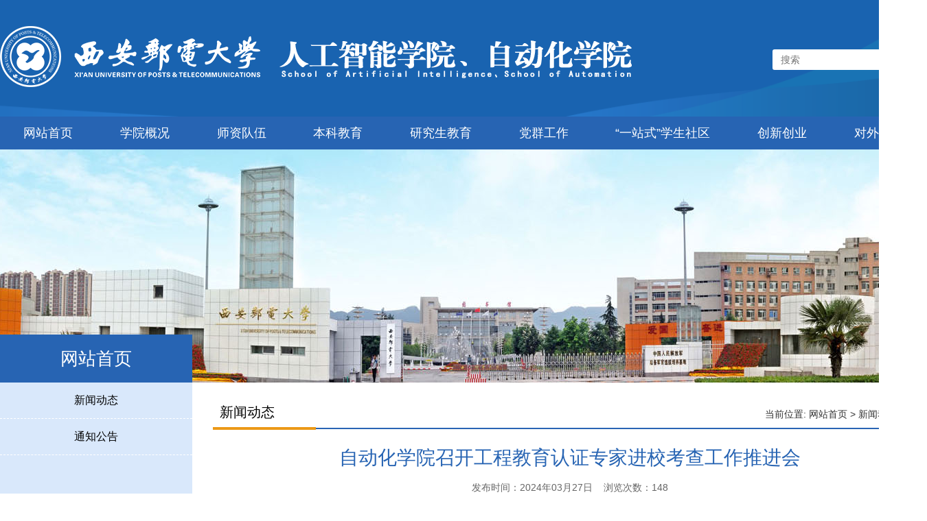

--- FILE ---
content_type: text/html
request_url: https://automation.xupt.edu.cn/info/1250/2905.htm
body_size: 3517
content:
<!DOCTYPE html>
<html lang="zh-CN">
<head>
<meta charset="utf-8">
<meta http-equiv="X-UA-Compatible" content="IE=edge">
<title>自动化学院召开工程教育认证专家进校考查工作推进会-西安邮电大学自动化学院</title><META Name="keywords" Content="西安邮电大学自动化学院,新闻动态,自动化,自动,化学,学院,召开,开工,工程,教育,认证,专家,家进,进校,考查,工作,推进" />
<META Name="description" Content="本网讯（通讯员 赵广元）为扎实推进工程教育认证工作，迎接工程教育认证专家进校考查，3月24日，自动化学院在长安校区西区1号实验楼110会议室召开自动化专业工程教育认证进校考查工作推进会。学院院长赵峰、学院党委书记李向伟、党委副书记卢岩及学院部分教师参加会议。学院副院长蔡秀梅主持会议。赵峰介绍了自动化学院工程教育认证工作开展情况。他表示，学院要把“学生中心、产出导向、持续改进”的工程教育认证理念贯穿到人..." />

<meta name="description" content="">

<link href="../../css/style.css" type="text/css" rel="stylesheet">
<!--Announced by Visual SiteBuilder 9-->
<link rel="stylesheet" type="text/css" href="../../_sitegray/_sitegray_d.css" />
<script language="javascript" src="../../_sitegray/_sitegray.js"></script>
<!-- CustomerNO:77656262657232306975465550555742000000024e55 -->
<link rel="stylesheet" type="text/css" href="../../content.vsb.css" />
<script type="text/javascript" src="/system/resource/js/counter.js"></script>
<script type="text/javascript">_jsq_(1250,'/content.jsp',2905,1216526319)</script>
</head>
<body>
<div class="header">
<div class="header_m">
<div class="logo"><img src="../../images/logo.png" alt="西安邮电大学自动化学院"></div>
<div class="search"><script type="text/javascript">
function checksearchu0(type){
        var keyword = document.getElementById('_w_v_l_s_n_s_kword_show_idu0').value;
        if(keyword==null||keyword==""){
            alert("请输入查询内容");
            return false;
        }
        if(window.toFF==1)
        {
            document.getElementById("_w_v_l_s_n_s_kword_show_idu0").value = Simplized(keyword );
        }else
        {
            document.getElementById("_w_v_l_s_n_s_kword_show_idu0").value = keyword;            
        }
        var  base64 = new Base64();
        document.getElementById("_w_v_l_s_n_s_kword_idu0").value = base64.encode(document.getElementById("_w_v_l_s_n_s_kword_show_idu0").value);
        new VsbFormFunc().disableAutoEnable(document.getElementById("_w_v_l_s_n_s_kword_show_idu0"));
        return true;
    } 
</script>
<form action="../../search.jsp?wbtreeid=1250" method="post" id="au0a" name="au0a" onsubmit="return checksearchu0(1)" target="_blank" style="display: inline">
    <input type="hidden" id="_w_v_l_s_n_s_kword_idu0" name="_w_v_l_s_n_s_k" value="">
    <input type="hidden" id="searchScope" name="searchScope" value="0">
   
                <input type="text" size="12" name="_w_v_l_s_n_s_kword_show" id="_w_v_l_s_n_s_kword_show_idu0" value="" class="skw" placeholder="搜索" onfocus="javascript:clearsearch(this);" onblur="javascript:redosearch(this);">
                <select name="_w_v_l_s_n_s_kstype" id="_w_v_l_s_n_s_kstype_id" style="display:none">
                    <option value="1" selected>
                                            全部
                    </option>
                    <option value="2">
                        标题
                    </option>
                    <option value="3">
                                             正文
                    </option>
                    <option value="4">
                        标签
                    </option>
                    <option value="5">
                                        摘要
                    </option>
                    <option value="6">
                                        作者
                    </option>
                    <option value="7">
                                        来源
                    </option>
                    <option value="8">
                        栏目
                    </option>
                </select>
                <select name="_w_v_l_s_n_s_kstime" id="_w_v_l_s_n_s_kstime_id" style="display:none">
                    <option value="0" selected>
                        全部时间
                    </option>
                    <option value="2,025">2025</option>
                    <option value="2,024">2024</option>
                    <option value="2,023">2023</option>
                    <option value="2,022">2022</option>
                    <option value="2,021">2021</option>
                    <option value="2,020">2020</option>
                    <option value="2,019">2019</option>
                    <option value="2,018">2018</option>
                    <option value="2,017">2017</option>
                    <option value="2,016">2016</option>
                    <option value="2,015">2015</option>
                    <option value="2,014">2014</option>
                    <option value="2,013">2013</option>
                    <option value="2,012">2012</option>
                    <option value="2,011">2011</option>
                    <option value="2,010">2010</option>
                    <option value="2,009">2009</option>
                    <option value="2,008">2008</option>
                    <option value="2,007">2007</option>
                    <option value="2,006">2006</option>
                    <option value="2,005">2005</option>
                </select>
                <INPUT align="absMiddle" src="/images/search.png" type="image" class="sub" style="CURSOR: hand">
</form><script language="javascript" src="/system/resource/js/base64.js"></script><script language="javascript" src="/system/resource/js/formfunc.js"></script>
</div>
</div>
</div>
<div class="clear"></div>
<div class="menu">
    <div class="center"><ul class="ul-list">
<li><a href="../../index.htm">网站首页</a>
<li><a href="../../xygk/xyjj.htm">学院概况</a>
<ol class="ol-list">
  <li><a href="../../xygk/xyjj.htm">学院简介</a></li>
  <li><a href="../../xygk/xrld.htm">现任领导</a></li>
  <li><a href="../../xygk/zzjg.htm">组织机构</a></li>
</ol>
</li>
<li><a href="../../szdw/qyjs.htm">师资队伍</a>
<ol class="ol-list">
  <li><a href="../../szdw/qyjs.htm">全院教师</a></li>
  <li><a href="../../szdw/gzzd.htm">规章制度</a></li>
  <li><a href="../../szdw/rcyj.htm">人才引进</a></li>
  <li><a href="../../szdw/zcps.htm">职称评审</a></li>
</ol>
</li>
<li><a href="../../bkjy/zyjs.htm">本科教育</a>
<ol class="ol-list">
  <li><a href="../../bkjy/zyjs.htm">专业介绍</a></li>
  <li><a href="../../bkjy/pyfa.htm">培养方案</a></li>
  <li><a href="../../bkjy/jxcg.htm">教学成果</a></li>
  <li><a href="../../bkjy/kcytd.htm">课程与团队</a></li>
  <li><a href="../../bkjy/sjjx.htm">实践教学</a></li>
  <li><a href="../../bkjy/sxjd.htm">实习基地</a></li>
  <li><a href="../../bkjy/gzzd.htm">规章制度</a></li>
</ol>
</li>
<li><a href="../../yjsjy/xkjj.htm">研究生教育</a>
<ol class="ol-list">
  <li><a href="../../yjsjy/xkjj.htm">学科简介</a></li>
  <li><a href="../../yjsjy/pyfa.htm">培养方案</a></li>
  <li><a href="../../yjsjy/kypt1.htm">科研平台</a></li>
  <li><a href="../../yjsjy/dsfc1.htm">导师风采</a></li>
</ol>
</li>
<li><a href="../../dqgz/dwzz.htm">党群工作</a>
<ol class="ol-list">
  <li><a href="../../dqgz/dwzz.htm">党委组织</a></li>
  <li><a href="../../dqgz/llxx.htm">理论学习</a></li>
  <li><a href="../../dqgz/dygzz.htm">党员工作站</a></li>
  <li><a href="../../dqgz/ghzc.htm">工会之窗</a></li>
</ol>
</li>
<li><a href="../../xsgz/xshd.htm">“一站式”学生社区</a>
<ol class="ol-list">
  <li><a href="../../xsgz/hrjh.htm">红日计划</a></li>
  <li><a href="../../xsgz/qhjh.htm">启航计划</a></li>
  <li><a href="../../xsgz/xrkjh.htm">向日葵计划</a></li>
  <li><a href="../../xsgz/xshd.htm">学生活动</a></li>
  <li><a href="../../xsgz/jkdb.htm">奖困贷补</a></li>
</ol>
</li>
<li><a href="../../cxcy/xkjs.htm">创新创业</a>
<ol class="ol-list">
  <li><a href="../../cxcy/xkjs.htm">学科竞赛</a></li>
  <li><a href="../../cxcy/dcxm.htm">大创项目</a></li>
  <li><a href="../../cxcy/fhxm.htm">孵化项目</a></li>
</ol>
</li>
<li><a href="../../dwjl/xqhz.htm">对外交流</a>
<ol class="ol-list">
  <li><a href="../../dwjl/xqhz.htm">校企合作</a></li>
  <li><a href="../../dwjl/xsjl.htm">学术交流</a></li>
</ol>
</li>
</ul></div>
</div>
<div class="clear"></div>
<div class="bann"></div>
<div class="clear"></div>
<div class="cont">
<div class="cont_l">
<div class="contt"><div class="contt"><h3>网站首页</h3></div></div>
<ul>
<li><a href="../../index/xwdt.htm">新闻动态</a></li>
<li><a href="../../index/tzgg.htm">通知公告</a></li>
</ul>
<div class="bq"></div>
</div>
<div class="cont_r">
<div class="contd">
<h3>新闻动态</h3>
<span>    当前位置: 
                        <a href="../../index.htm">网站首页</a>
                >
                <a href="../../index/xwdt.htm">新闻动态</a>
                >
                正文
</span>
</div>
<div class="contn">
<script language="javascript" src="/system/resource/js/dynclicks.js"></script><script language="javascript" src="../../_dwr/interface/NewsvoteDWR.js"></script><script language="javascript" src="../../_dwr/engine.js"></script><script language="javascript" src="/system/resource/js/news/newscontent.js"></script><script language="javascript" src="/system/resource/js/ajax.js"></script><form name="_newscontent_fromname"><script language="javascript" src="/system/resource/js/jquery/jquery-latest.min.js"></script>

<div class="contnt"><h3>自动化学院召开工程教育认证专家进校考查工作推进会</h3>
<span class="ntime">发布时间：2024年03月27日&nbsp;&nbsp;&nbsp;&nbsp;浏览次数：<script>_showDynClicks("wbnews", 1216526319, 2905)</script></span></div>

<div class="contnm">
    <div id="vsb_content"><div class="v_news_content">
<p style="line-height: 2em; text-indent: 2em;"><span style="font-size: 16px;">本网讯（通讯员 赵广元）为扎实推进工程教育认证工作，迎接工程教育认证专家进校考查，3月24日，自动化学院在长安校区西区1号实验楼110会议室召开自动化专业工程教育认证进校考查工作推进会。学院院长赵峰、学院党委书记李向伟、党委副书记卢岩及学院部分教师参加会议。学院副院长蔡秀梅主持会议。</span></p>
<p style="line-height: 2em; text-indent: 2em;"><span style="font-size: 16px;">赵峰介绍了自动化学院工程教育认证工作开展情况。他表示，学院要把“学生中心、产出导向、持续改进”的工程教育认证理念贯穿到人才培养全过程，严格按照工程教育认证的标准和规范开展各项教育教学工作。经过前期精心准备，已迎来工程教育认证专家进校考查工作，全体教师要统一思想、主动担当作为，全面检视和解决认证过程中遇到的问题，完善材料准备、实验室布置、会议接待等工作方案，确保专家进校考查工作顺利进行。</span></p>
<p style="line-height: 2em; text-indent: 2em;"><span style="font-size: 16px;">李向伟强调了工程教育认证工作对学院专业建设和发展的重要意义，要求全院上下高度重视，求真务实，把工程教育认证工作做到实处，以工程教育认证为引领，强化专业建设和学科发展，提高人才培养质量。</span></p>
<p style="line-height: 2em; text-indent: 2em;"><span style="font-size: 16px;">蔡秀梅围绕迎接专家进校考查工作发现的问题，要求将各项工作任务逐项分解到相关教师，任务具体明确，责任落实到人，严格按照时间节点要求，高标准高质量完成，并指定专人检查验收。</span></p>
<p style="line-height: 2em; text-indent: 2em;"><span style="font-size: 16px;">与会人员对存在的问题进行了讨论，表示要积极完善各项材料，为迎接专家进校考查做好充分准备。</span></p>
<p>&nbsp;</p>
</div></div><div id="div_vote_id"></div>
    </div>
</form></div>
</div>
</div>
<div class="clear"></div>
<div class="footer"><!-- 版权内容请在本组件"内容配置-版权"处填写 -->
<p>Copyright © 2025 西安邮电大学人工智能学院、自动化学院 版权所有</p></div>
</body>
</html>


--- FILE ---
content_type: text/css
request_url: https://automation.xupt.edu.cn/css/style.css
body_size: 2763
content:
@charset "utf-8";

* {
	padding: 0;
	margin: 0;
}

img {
	border: 0;
}

ul,li {
	list-style: none
}

body {
	margin: 0;
	padding: 0;
	font-family: 微软雅黑,Arial,Helvetica,sans-serif,宋体;
	font-size:16px;
}

a {
	text-decoration: none;
}

.clear {
	clear: both
}

.header {
	width: 100%;
	min-width: 1350px;
	height: 170px;
	background: url(../images/side_bg.png) no-repeat center;
	background-size: cover;
	background-position: 100% 50%;
}

.header_m {
	width: 1350px;
	margin: 0 auto;
	overflow:hidden;
}

.logo {
	width: 80%;
	float: left;
	height: 90px;
	margin-top: 38px;
}

.logo img {
	widht: 100%;
}

.search {
	float: right;
	width: 225px;
	position: relative;
	margin-top: 72px;
}

.search form {
	margin: 0;
	padding: 0;
	width: 100%;
	float: left
}

.skw {
	float: left;
	width: 100%;
	height: 30px;
	line-height: 30px;
	text-indent: 12px;
	font-size: 14px;
	color: #999;
	background: #fff;
	border: 0;
	border-radius: 3px
}

.sub {
	float: left;
	border: 0;
	cursor: pointer;
	position: absolute;
	right: 10px;
	top: 8px
}

.menu {
	position: sticky;
	z-index: 999;
	top: 0;
	left: 0;
	width: 100%;
	min-width: 1350px;
	background: #2764b3;
	display: flex;
	justify-content: center;
}

.menu .center {
	width: 1350px;
}

.menu .ul-list {
	display: flex;
	width:1350px;
}

.menu .ul-list > li {
	flex: auto;
	position: relative;
}

.menu .ul-list li a:hover {
	background: #fff;
	color: #000;
}

.menu .ul-list > li:last-child {
	border-right: none;
}

.menu .ul-list > li > a {
	height: 48px;
	display: flex;
	align-items: center;
	justify-content: center;
	font-size: 18px;
	text-decoration: none;
	color: #fff;
}

.menu .ul-list > li > span {
	color: #fff;
	font-size: 18px;
	height: 48px;
	display: flex;
	align-items: center;
	justify-content: center;
}

.menu .ul-list > li:hover .ol-list {
	display: block;
}

.menu .ol-list {
	display: none;
	position: absolute;
	top: 48px;
	left: 0;
	z-index: 999;
	background: #2764b3;
	width: 100%;
}

.menu .ol-list > li > a {
	font-size: 16px;
	text-decoration: none;
	color: #fff;
	height: 48px;
	display: flex;
	align-items: center;
	justify-content: center;
}

.menu .ol-list > li > a:hover {
	background: #fff;
	color: #000000;
}

#flash {
	width: 100%;
	min-width: 1350px;
	float: left
}

.slideBox {
	position: relative;
	overflow: hidden;
	background: #000
}

.slideBox .bd {
	position: relative;
	z-index: 0;
	margin: 0 auto
}

.slideBox .bd li {
	position: relative;
	text-align: center;
	height: 445px
}

.slideBox .bd li img {
width:100%;
height:445px;
}

.slideBox .hd {
	width: 100%;
	position: absolute;
	z-index: 1;
	bottom: 10px;
	left: 0;
	height: 12px;
	line-height: 12px
}

.slideBox .hd ul {
	text-align: center
}

.slideBox .hd ul li {
	cursor: pointer;
	display: inline-block;
	*display: inline;
	zoom: 1;
	width: 12px;
	height: 12px;
	margin: 0 5px;
	overflow: hidden;
	background: #fff;
	line-height: 999px;
	border-radius: 50%
}

.slideBox .hd ul .on {
	background: #2764b3
}

.mid1 {
	width: 1350px;
	margin: 30px auto 0;
	overflow: hidden;
}

.mid1_t {
	height: 50px;
	width: 100%;
	background: url(../images/home_top.jpg) no-repeat left 45px;
}

.mid1_t h3 {
	background: url(../images/m3.png) no-repeat left 0px;
	color: #000;
	padding-left: 36px;
	float: left;
	display: block;
	font-size: 26px;
	font-weight: 500;
}

.mid1_t a {
	float: right;
	display: block;
	background: #2764b3;
	color: white;
	padding: 5px 25px;
	margin-top: 5px;
}

#ad {
	float: left;
	width: 600px;
	margin-top: 20px;
	position: relative
}

#ad .slideBox .bd li {
	height: 410px
}

#ad .slideBox .hd ul li {
	display: none
}

#ad .ad_title {
	width: 100%;
	height: 48px;
	line-height: 48px;
	font-size: 14px;
	color: #fff;
	background: rgba(0,0,0,.8);
	padding: 0 58px 0 16px;
	position: absolute;
	left: 0;
	bottom: 0;
	z-index: 2;
	text-align: left
}

#ad .slideBox .prev {
	position: absolute;
	right: 34px;
	bottom: 16px;
	display: block;
	width: 11px;
	height: 12px;
	background: url(../images/left.png) no-repeat left top;
	cursor: pointer;
	z-index: 3
}

#ad .slideBox .next {
	position: absolute;
	right: 13px;
	bottom: 16px;
	display: block;
	width: 11px;
	height: 12px;
	background: url(../images/right.png) no-repeat left top;
	cursor: pointer;
	z-index: 3
}

#ad .ad_title:hover {
	text-decoration: none;
	color: #ddd;
}

.con_r {
	float: left;
	width: 730px;
	margin-top: 20px;
}

.ibox1_item {
	float: left;
	width: 100%;
	margin-bottom: 12px;
	margin-left: 20px;
}

.ibox1_item_title {
	float: left;
	width: 81%;
	height: 25px;
	line-height: 25px;
	overflow: hidden
}

.ibox1_item_title a {
	font-size: 16px;
	color: #000
}

.ibox1_item_des {
	float: left;
	width: 81%;
	height: 48px;
	line-height: 24px;
	font-size: 14px;
	color: #666;
	overflow: hidden;
	margin-top: 5px
}

.ibox1_item_time {
	float: left;
	width: 14%;
	height: 73px;
	color: #999;
	padding: 10px 0;
	text-align: center;
	margin-left: 10px;
}

.ibox1_item_time p {
	font-size: 48px;
	line-height: 36px;
	margin: 0;
	margin-bottom: 10px;
}

.ibox1_item_time span {
	width: 100%;
	float: left;
}

.ibox1_item:nth-child(1) {
	padding-top: 0
}

.ibox1_item:hover .ibox1_item_title a {
	color: #2764b3;
	text-decoration: none
}

.top11 {
	color: #fff !important;
	background: #2764b3;
}

.top111 {
	background: #2764b3;
	padding-top: 15px !important;
}

.mid2 {
	width: 1350px;
	margin: 0 auto;
	overflow: hidden;
}

.mid2 ul li {
	width: 200px;
	float: left;
	padding: 0 15px;
}

.mid2 .li1 {
	float: left;
	width: 100%;
	height: 120px;
	background-color: #5098d8;
	position: relative;
}

.mid2 .li1 i {
	display: block;
	width: 50px;
	height: 50px;
	margin: 15px auto 0;
	background: url(../images/link_icons.png) 50% 10px no-repeat;
	background-color: rgba(0, 0, 0, 0);
	border-radius: 50%;
	background-color: #fff;
	transition: all 2s;
}

.mid2 .li1:hover i {
	transform: rotateY(360deg);
}

.mid2 .li1 a {
	display: block;
	position: absolute;
	top: 0;
	left: 0;
	right: 0;
	bottom: 0;
	text-align: center;
	font-size: 18px;
	font-weight: 600;
	line-height: 175px;
	color: #ffffff;
}

.mid2 .li2 {
	float: left;
	width: 100%;
	height: 120px;
	background-color: #ecaa37;
	position: relative;
}

.mid2 .li2 i {
	display: block;
	width: 50px;
	height: 50px;
	margin: 15px auto 0;
	background: url(../images/link_icons.png) 50% 10px no-repeat;
	background-color: rgba(0, 0, 0, 0);
	border-radius: 50%;
	background-color: #fff;
	transition: all 2s;
	background-position: 6px -90px;
}

.mid2 .li2:hover i {
	transform: rotateY(360deg);
}

.mid2 .li2 a {
	display: block;
	position: absolute;
	top: 0;
	left: 0;
	right: 0;
	bottom: 0;
	text-align: center;
	font-size: 18px;
	font-weight: 600;
	line-height: 175px;
	color: #ffffff;
}

.mid2 .li3 {
	float: left;
	width: 100%;
	height: 120px;
	background-color: #c98d70;
	position: relative;
}

.mid2 .li3 i {
	display: block;
	width: 50px;
	height: 50px;
	margin: 15px auto 0;
	background: url(../images/link_icons.png) 50% 10px no-repeat;
	background-color: rgba(0, 0, 0, 0);
	border-radius: 50%;
	background-color: #fff;
	transition: all 2s;
	background-position: 6px -194px;
}

.mid2 .li3:hover i {
	transform: rotateY(360deg);
}

.mid2 .li3 a {
	display: block;
	position: absolute;
	top: 0;
	left: 0;
	right: 0;
	bottom: 0;
	text-align: center;
	font-size: 18px;
	font-weight: 600;
	line-height: 175px;
	color: #ffffff;
}

.mid2 .li4 {
	float: left;
	width: 100%;
	height: 120px;
	background-color: #3ebb9b;
	position: relative;
}

.mid2 .li4 i {
	display: block;
	width: 50px;
	height: 50px;
	margin: 15px auto 0;
	background: url(../images/link_icons.png) 50% 10px no-repeat;
	background-color: rgba(0, 0, 0, 0);
	border-radius: 50%;
	background-color: #fff;
	transition: all 2s;
	background-position: 6px -302px;
}

.mid2 .li4:hover i {
	transform: rotateY(360deg);
}

.mid2 .li4 a {
	display: block;
	position: absolute;
	top: 0;
	left: 0;
	right: 0;
	bottom: 0;
	text-align: center;
	font-size: 18px;
	font-weight: 600;
	line-height: 175px;
	color: #ffffff;
}

.mid2 .li5 {
	float: left;
	width: 100%;
	height: 120px;
	background-color: #ef7766;
	position: relative;
}

.mid2 .li5 i {
	display: block;
	width: 50px;
	height: 50px;
	margin: 15px auto 0;
	background: url(../images/link_icons.png) 50% 10px no-repeat;
	background-color: rgba(0, 0, 0, 0);
	border-radius: 50%;
	background-color: #fff;
	transition: all 2s;
	background-position: 6px -416px;
}

.mid2 .li5:hover i {
	transform: rotateY(360deg);
}

.mid2 .li5 a {
	display: block;
	position: absolute;
	top: 0;
	left: 0;
	right: 0;
	bottom: 0;
	text-align: center;
	font-size: 18px;
	font-weight: 600;
	line-height: 175px;
	color: #ffffff;
}

.mid2 .li6 {
	float: left;
	width: 100%;
	height: 120px;
	background-color: #8e82cc;
	position: relative;
}

.mid2 .li6 i {
	display: block;
	width: 50px;
	height: 50px;
	margin: 15px auto 0;
	background: url(../images/link_icons.png) 50% 10px no-repeat;
	background-color: rgba(0, 0, 0, 0);
	border-radius: 50%;
	background-color: #fff;
	transition: all 2s;
	background-position: 6px -528px;
}

.mid2 .li6:hover i {
	transform: rotateY(360deg);
}

.mid2 .li6 a {
	display: block;
	position: absolute;
	top: 0;
	left: 0;
	right: 0;
	bottom: 0;
	text-align: center;
	font-size: 18px;
	font-weight: 600;
	line-height: 175px;
	color: #ffffff;
}

.mid3 {
	width: 1350px;
	margin:30px auto 0 auto;
	overflow: hidden;
}

.mid3l {
	width: 49%;
	float: left;
}
.mid3t {
	width: 100%;
	height: 50px;
	background: url(../images/home_top.jpg) no-repeat left 45px;
}

.mid3t h3 {
	background: url(../images/m12.png) no-repeat left 5px;
	color: #000;
        padding-left: 17px;
        float: left;
        display: block;
        font-size: 26px;
        font-weight: 500;
}

.mid3t a {
	display: block;
	float: right;
	color:#333;
	text-align: right;
	margin-top:14px;
	font-size:14px;
}
.news_con {
	float:left;
	width:100%;
	background:#fff;
}
.news_item {
	float:left;
	width:100%;
	margin:16px 0 0;
}
.news_item_right {
	float:right;
	width:79%;
	padding:0 10px 8px 0;
	
}
.news_item_right_t {
	float:right;
	width:80%;

	
}
.news_item_left_tt{
	width:100px;
	float:left;
	height:25px;
	line-height: 25px;
	color:#2764b3
}
.news_item_left_t {
	float:left;
	width:90px;
	height:80px;
	color:#fff;
	text-align:center;
	background:#2764b3;
}
.news_item_left_t p{
	font-size: 48px;
        line-height: 36px;
        margin:10px 0;
}
.news_item_left_t span{
	width:100%;
	float:left;
}
.news_item_title {
	float:left;
	width:100%;
	height:25px;
	line-height:25px;
	font-size:16px;
        color:#000;
	overflow:hidden;
	padding-right:10px;

}
.news_item_des {
	float:left;
	width:100%;
	height:48px;
	line-height:24px;
	font-size:14px;
	color:#666;
	overflow:hidden;
	margin-top:3px
}
.news_item_time {
	float:right;
	height:24px;
	line-height:24px;
	font-size:14px;
	color:#2764b3
}
.news_item:hover .news_item_title {
	text-decoration:none;
	color:#2764b3
}
.headli {
        border-bottom: 1px dashed #dcdcdc;
        padding-bottom: 10px;
        margin-top:20px;
}
.mid3r{
	width: 49%;
	float: right;
}
.news_item_right1 {
	float:right;
	width:98.4%;
	padding:0 10px 7px 0;
	border-bottom:1px dashed #dcdcdc
	
}
.news_item_title1 {
	float:left;
	width:80%;
	height:25px;
	line-height:25px;
	font-size:16px;
    color:#000;
	overflow:hidden;
	padding-right:10px;
	background:url(../images/xy_img_27.png) no-repeat left 7px;
	padding-left:15px;
}
.news_item_title1:hover{
	color:#2764b3
}
.midzt11{
	width:1350px;
	margin:0 auto;
	margin-top:30px;
}
.midzt1{
	width:420px;
	float:left;
        margin-left:40px;
}
.midzt1 img{
	width:420px;
        height:210px;
}
.ac{
       margin-left:0 !important;
}
.link {
	width:1350px;
	margin:30px auto 0 auto;
	height:130px;
	background: url(../images/link_bg.jpg) no-repeat center bottom;
        background-size: cover;
        background-position: 50% 50%;
        position: relative;
        box-shadow: 1px 2px 7px #a3b79e;
}
.link_top {
	width:130px;
	height:130px;
	background-repeat:no-repeat;
	float:left;


}

.link_item {
	width:1000px;
	padding:10px 0 10px 30px;
	float:left;
	width:70%;
	font-size:14px;
	color:#666;
	line-height:30px;

}
.link_item a {
	font-size:14px;
	color:#666
}
.link_item span {
	float:left;
	width:23%;
	clear:both
}
.link_item ul {
	float:left;
	list-style-type:none;
	width:100%;
	margin-top:5px;
}
.link_item ul li {
	float:left;
	padding:5px 20px;
	line-height:40px;
	list-style-type:none;
}
.link_item ul li a {
	margin:0 5px
}
.link_item ul li a:hover {
	color:#2764b3
}
.footer{
	width:100%;
	min-width: 1350px;
	background:#2764b3;
	margin-top:30px;
	text-align:center;
	padding:15px 0;
	line-height:30px;
	font-size:14px;
	color:#fff;
}
.bann{
	width:100%;
	min-width: 1350px;
	height:340px;
	background:url(../images/nbg.jpg) no-repeat center;
}
.cont{
	width:1350px;
	margin:30px auto;
        min-height:450px;	
	overflow:hidden;
}
.cont_l{
	width:280px;
	min-height:300px;
	position:absolute;
	z-index:666;
	margin-top:-100px;
	background:url(../images/nybg.png) no-repeat bottom #d9e8fb ;
}
.contt{
	height:70px;
	width:100%;
	background:#2764b3;
	text-align:center;
	float:left;
}
.contt h3{
        color: #fff;
        font-size: 26px;
        font-weight: 500;
	line-height:70px;
}
.cont_l ul{
	width:100%;
	float:left;
}
.cont_l ul li{
	padding:6px 0;
	float:left;
	width:100%;
	line-height:40px;
	text-align:center;
	border-bottom:1px #fff dashed;
	margin:0 auto;
	
}
.cont_l ul li a{
	color:#000;
	display:block;
}
.cont_l ul li:hover{
	background:url(../images/left_1.png) no-repeat #fff left 20px top 20px;
	
}
.cont_l ul li a:hover{
	color:#2764b3;
}
.bq{
	float:left;
	width:100%;
	height:80px;
}
.cont_r{
	width:1040px;
	float:right;
}
.contd{
	height: 40px;
        width: 100%;
        background: url(../images/home_top.jpg) no-repeat left 35px;
}
.contd h3{
        color: #000;
        padding-left: 10px;
        float: left;
        display: block;
        font-size: 20px;
        font-weight: 500;
}
.contd span{
	display: block;
        float: right;
        color: #333;
        text-align: right;
        margin-top: 8px;
        font-size: 14px;
}
.contd span a{
	color:#333;
}
.cont_r ul{
	width:96%;
	padding:10px 20px;
}
.cont_r ul li{
	float:left;
	height:50px;
	line-height:50px;
	background:url(../images/xy_img_27.png) no-repeat left 18px;
	padding-left:25px;
	width:97.5%;
	font-size:16px;
	border-bottom:1px dashed #ccc;
}
.cont_r ul li a{
	color:#000;
}
.cont_r ul li a:hover{
	color:#2764b3;
}
.dates{
	float:right;
}
.fy{
	line-height:40px;
	text-align:center;
	width:100%;
	float:left;
	padding-top:20px;
	color:#000;
}
.fy a{
	color:#000;
}
.fy a:hover{
	color:#2764b3;
}
.contn{
	width:96%;
	margin:20px auto;
}
.contnt{
	width:100%;
	text-align:center;
	border-bottom:1px dashed #ccc;
}
.contnt h3{
	width:100%;
	line-height:40px;
	font-size:28px;
	color:#2764b3;
	font-weight:500;
}
.ntime{
	width:100%;
	display: block;
	line-height:30px;
        color: #666;
        margin-top: 8px;
        font-size: 14px;
}
.contnm{
	width:100%;
	margin-top:20px;
}
.contnm img{
	max-width:900px;
}
.contnm a{
	color:#000;
}
.contnm a:hover{
	color:#2764b3;
}
.pb_sys_style1 .p_no_d {
        border: 1px solid #2764b3 !important;
        background-color: #2764b3 !important;
}
#dslb{
	width:996px;
	overflow:hidden;
	margin:0 auto;
}
#dslb li{
	width:160px;
	float:left;
	line-height:60px;
    height:60px;
	text-align:center;
	background:#f6f6f6;
	border-right:2px solid #fff;
	border-bottom:2px solid #fff;
    padding:0;
}
#dslb li a{
	display:block;
}
#dslb li:hover{
	background:#eee;
}

--- FILE ---
content_type: text/css
request_url: https://automation.xupt.edu.cn/content.vsb.css
body_size: 390
content:
    #c248821 ul {list-style: none; margin: 0px; padding: 0px;} 
    #c248821 ul li a {font-family: 黑体;text-decoration: none;font-weight:bold; color:#fff; display:block; width:112px; height:36px; line-height:36px; text-align:center; background:url(/system/resource/images/nav/imgnav_vsb_level1_bg_1.gif) 0 0 no-repeat;  font-size:14px;} 
    #c248821 ul li { float:left; margin-left:0px;} 
    #c248821 ul li a:hover {background:url(/system/resource/images/nav/imgnav_vsb_level1_bg_2.gif) 0 0 no-repeat;}
    #c248821 ul li a#current { background:url(/system/resource/images/nav/imgnav_vsb_level1_bg_2.gif) 0 0 no-repeat; font-weight:bold; color:#fff;}
    #c248821 ul li ul { border:0px solid #ccc; display:none;} 
    #c248821 ul li ul li {font-family: 黑体;text-decoration: none;font-weight:bold;font-size:14px; float:none;  margin:0;}
    #c248821 ul li ul li a {width:112px;height:28px;line-height:28px; text-align:center; background:url(/system/resource/images/nav/imgnav_vsb_level2_bg_1.png); color:#000000;} 
    #c248821 ul li ul li a:hover { background:url(/system/resource/images/nav/imgnav_vsb_level2_bg_1.jpg); color:#000000;}  
    #c248821 ul li:hover ul { display:block;z-index:9999999; position:absolute;}
    #c248821 ul li.sfhover ul { display:block;} 
.tpcontent{font-weight: bold; font-size: 11pt; color: #2b2b2b; font-family: 宋体;}
.cytpstyle{font-size: 9pt; color: #2b2b2b; font-family: 宋体;}
.content{margin:auto;text-align:left;line-height:18px;padding:3px 0 0 0;color:#727272;}
.process{width:162px;height:11px;background:#EDEDED;overflow:hidden;float:left;margin-left:26px !important;margin-left:13px;margin-right:10px;}
.process div{width:160px;height:11px;background:url(/system/resource/images/newsvote/bg.gif) repeat-x;border-left:1px solid #000;border-right:1px solid #000;}
.process .style7{border-left-color:#ff0000;border-right-color:#ff0000;background-position:0 -77px;}

